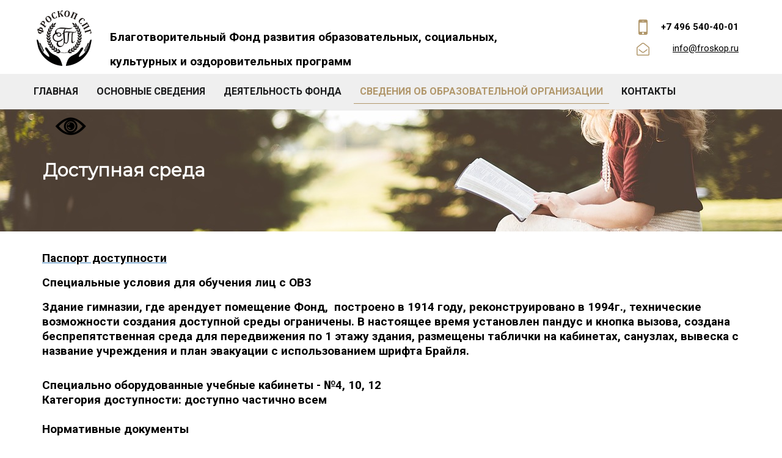

--- FILE ---
content_type: text/html; charset=utf-8
request_url: http://froskop.ru/%D0%94%D0%BE%D1%81%D1%82%D1%83%D0%BF%D0%BD%D0%B0%D1%8F-%D1%81%D1%80%D0%B5%D0%B4%D0%B0/
body_size: 3872
content:
<!DOCTYPE html>
<html lang="ru-ru">
<head>
    <script type="text/javascript">
		    </script>
	<meta http-equiv="content-type" content="text/html; charset=utf-8" />
	<title>Доступная среда</title>
	<base href="http://froskop.ru/" />
			<meta name="viewport" content="width=1200" />
		<meta name="description" content="" />
	<meta name="keywords" content="" />
		<!-- Facebook Open Graph -->
	<meta property="og:title" content="Доступная среда" />
	<meta property="og:description" content="" />
	<meta property="og:image" content="" />
	<meta property="og:type" content="article" />
	<meta property="og:url" content="http://froskop.ru/%D0%94%D0%BE%D1%81%D1%82%D1%83%D0%BF%D0%BD%D0%B0%D1%8F-%D1%81%D1%80%D0%B5%D0%B4%D0%B0/" />
	<!-- Facebook Open Graph end -->
		
	<link href="css/bootstrap.min.css" rel="stylesheet" type="text/css" />
	<script src="js/jquery-3.5.1.min.js" type="text/javascript"></script>
	<script src="js/bootstrap.min.js" type="text/javascript"></script>
	<script src="js/main.js?v=20220318150355" type="text/javascript"></script>

	<link href="css/font-awesome/font-awesome.min.css?v=4.7.0" rel="stylesheet" type="text/css" />
	<link href="css/site.css?v=20220318150354" rel="stylesheet" type="text/css" id="wb-site-stylesheet" />
	<link href="css/common.css?ts=1762246233" rel="stylesheet" type="text/css" />
	<link href="css/19.css?ts=1762246233" rel="stylesheet" type="text/css" id="wb-page-stylesheet" />
	
	<script type="text/javascript">
	window.useTrailingSlashes = true;
</script>
	
	<link href="css/flag-icon-css/css/flag-icon.min.css" rel="stylesheet" type="text/css" />	
	<!--[if lt IE 9]>
	<script src="js/html5shiv.min.js"></script>
	<![endif]-->

	</head>


<body class="site  " ><div class="root"><div class="vbox wb_container" id="wb_header">
	
<div class="wb_cont_inner"><div id="wb_element_instance349" class="wb_element wb_text_element" data-plugin="TextArea" style=" line-height: normal;"><h3 class="wb-stl-heading3"><span class="wb-stl-special">Благотворительный Фонд развития образовательных, социальных, культурных и оздоровительных программ<span style="color: rgb(26, 27, 28);"> </span></span></h3>
</div><div id="wb_element_instance350" class="wb_element wb_element_picture" data-plugin="Picture" title=""><i class="fa fa-mobile-phone" style="color:#b1976b"></i></div><div id="wb_element_instance351" class="wb_element wb_text_element" data-plugin="TextArea" style=" line-height: normal;"><p class="wb-stl-normal" style="text-align: right;"><strong><span dir="ltr" style="direction: ltr;"><span dir="ltr" style="direction: ltr;"><span dir="ltr" style="direction: ltr;"><span dir="ltr" style="direction: ltr;"><span dir="ltr" style="direction: ltr;"><span dir="ltr" style="direction: ltr;"><span dir="ltr" style="direction: ltr;">+7 496 540-40-01</span></span></span></span></span></span></span></strong></p>
</div><div id="wb_element_instance352" class="wb_element wb_text_element" data-plugin="TextArea" style=" line-height: normal;"><p class="wb-stl-normal" style="text-align: right;"><a href="">info@froskop.ru</a></p>
</div><div id="wb_element_instance353" class="wb_element wb_element_picture" data-plugin="Picture" title=""><i class="fa fa-envelope-open-o" style="color:#b1976b"></i></div><div id="wb_element_instance354" class="wb_element wb_element_picture" data-plugin="Picture" title=""><img alt="" src="gallery_gen/29ed9c3db3b12445d5e55d787012148d_360x364.png" data-original-width="999" data-original-height="1010"></div><div id="wb_element_instance355" class="wb_element" data-plugin="CustomHtml" style=" overflow: hidden;"><div style="height: 100%;"><script src="https://lidrekon.ru/slep/js/uhpv-full.min.js"></script></div></div></div><div class="wb_cont_outer"></div><div class="wb_cont_bg"></div></div>
<div class="vbox wb_container" id="wb_main">
	
<div class="wb_cont_inner"><div id="wb_element_instance356" class="wb_element wb-menu" data-plugin="Menu"><ul class="hmenu" dir="ltr"><li><a href="" target="_self">Главная</a></li><li><a href="%D0%9E%D1%81%D0%BD%D0%BE%D0%B2%D0%BD%D1%8B%D0%B5-%D1%81%D0%B2%D0%B5%D0%B4%D0%B5%D0%BD%D0%B8%D1%8F/" target="_self">Основные сведения</a></li><li><a href="%D0%94%D0%B5%D1%8F%D1%82%D0%B5%D0%BB%D1%8C%D0%BD%D0%BE%D1%81%D1%82%D1%8C-%D1%84%D0%BE%D0%BD%D0%B4%D0%B0/" target="_self">Деятельность фонда</a><ul><li><a href="%D0%A1%D1%82%D1%80%D1%83%D0%BA%D1%82%D1%83%D1%80%D0%B0-%D1%83%D0%BF%D1%80%D0%B0%D0%B2%D0%BB%D0%B5%D0%BD%D0%B8%D1%8F/" target="_self">Структура управления</a></li><li><a href="%D0%91%D0%BB%D0%B0%D0%B3%D0%BE%D1%82%D0%B2%D0%BE%D1%80%D0%B8%D1%82%D0%B5%D0%BB%D1%8C%D0%BD%D1%8B%D0%B5-%D0%BF%D1%80%D0%BE%D0%B3%D1%80%D0%B0%D0%BC%D0%BC%D1%8B/" target="_self">Благотворительные программы</a></li><li><a href="%D0%9E%D1%82%D1%87%D0%B5%D1%82-%D0%BE-%D0%BF%D0%BE%D1%81%D1%82%D1%83%D0%BF%D0%BB%D0%B5%D0%BD%D0%B8%D0%B8-%D0%B8-%D1%80%D0%B0%D1%81%D1%85%D0%BE%D0%B4%D0%BE%D0%B2%D0%B0%D0%BD%D0%B8%D0%B8-%D1%81%D1%80%D0%B5%D0%B4%D1%81%D1%82%D0%B2/" target="_self">Отчет о поступлении и расходовании средств</a></li><li><a href="%D0%9E%D1%82%D1%87%D0%B5%D1%82%D1%8B-%D0%BE-%D0%B2%D1%8B%D0%BF%D0%BE%D0%BB%D0%BD%D0%B5%D0%BD%D0%B8%D0%B8-%D0%BF%D1%80%D0%B5%D0%B4%D0%BF%D0%B8%D1%81%D0%B0%D0%BD%D0%B8%D0%B9-%D0%BF%D1%80%D0%BE%D0%B2%D0%B5%D1%80%D0%BE%D0%BA/" target="_self">Отчеты о выполнении предписаний проверок</a></li></ul></li><li class="active"><a href="%D0%A1%D0%B2%D0%B5%D0%B4%D0%B5%D0%BD%D0%B8%D1%8F-%D0%BE%D0%B1-%D0%BE%D0%B1%D1%80%D0%B0%D0%B7%D0%BE%D0%B2%D0%B0%D1%82%D0%B5%D0%BB%D1%8C%D0%BD%D0%BE%D0%B9-%D0%BE%D1%80%D0%B3%D0%B0%D0%BD%D0%B8%D0%B7%D0%B0%D1%86%D0%B8%D0%B8/" target="_self">Сведения об образовательной организации</a><ul><li><a href="%D0%94%D0%BE%D0%BA%D1%83%D0%BC%D0%B5%D0%BD%D1%82%D1%8B/" target="_self">Документы</a></li><li><a href="%D0%9E%D0%B1%D1%80%D0%B0%D0%B7%D0%BE%D0%B2%D0%B0%D0%BD%D0%B8%D0%B5/" target="_self">Образование</a></li><li><a href="%D0%9F%D0%BB%D0%B0%D1%82%D0%BD%D1%8B%D0%B5-%D1%83%D1%81%D0%BB%D1%83%D0%B3%D0%B8/" target="_self">Платные услуги</a></li><li><a href="%D0%A0%D0%B5%D0%B6%D0%B8%D0%BC-%D1%80%D0%B0%D0%B1%D0%BE%D1%82%D1%8B/" target="_self">Режим работы</a></li><li><a href="%D0%92%D0%B0%D0%BA%D0%B0%D0%BD%D1%82%D0%BD%D1%8B%D0%B5-%D0%BC%D0%B5%D1%81%D1%82%D0%B0/" target="_self">Вакантные места</a></li><li><a href="%D0%9E%D0%B1%D1%80%D0%B0%D0%B7%D0%BE%D0%B2%D0%B0%D1%82%D0%B5%D0%BB%D1%8C%D0%BD%D0%B0%D1%8F-%D0%BF%D1%80%D0%BE%D0%B3%D1%80%D0%B0%D0%BC%D0%BC%D0%B0/" target="_self">Образовательная программа</a></li><li><a href="%D0%A1%D1%82%D1%80%D1%83%D0%BA%D1%82%D1%83%D1%80%D0%B0-%D1%83%D0%BF%D1%80%D0%B0%D0%B2%D0%BB%D0%B5%D0%BD%D0%B8%D1%8F-%D0%BE%D0%B1%D1%80%D0%B0%D0%B7%D0%BE%D0%B2%D0%B0%D1%82%D0%B5%D0%BB%D1%8C%D0%BD%D1%8B%D0%BC-%D0%BF%D1%80%D0%BE%D1%86%D0%B5%D1%81%D1%81%D0%BE%D0%BC/" target="_self">Структура управления образовательным процессом</a></li><li><a href="%D0%A0%D1%83%D0%BA%D0%BE%D0%B2%D0%BE%D0%B4%D1%81%D1%82%D0%B2%D0%BE-%D0%9F%D0%B5%D0%B4%D0%B0%D0%B3%D0%BE%D0%B3%D0%B8%D1%87%D0%B5%D1%81%D0%BA%D0%B8%D0%B9-%D1%81%D0%BE%D1%81%D1%82%D0%B0%D0%B2/" target="_self">Руководство. Педагогический состав</a></li><li><a href="%D0%9C%D0%B0%D1%82%D0%B5%D1%80%D0%B8%D0%B0%D0%BB%D1%8C%D0%BD%D0%BE-%D1%82%D0%B5%D1%85%D0%BD%D0%B8%D1%87%D0%B5%D1%81%D0%BA%D0%BE%D0%B5-%D0%BE%D1%81%D0%BD%D0%B0%D1%89%D0%B5%D0%BD%D0%B8%D0%B5/" target="_self">Материально-техническое оснащение</a></li><li><a href="%D0%A4%D0%B8%D0%BD%D0%B0%D0%BD%D1%81%D0%BE%D0%B2%D0%BE-%D1%85%D0%BE%D0%B7%D1%8F%D0%B9%D1%81%D1%82%D0%B2%D0%B5%D0%BD%D0%BD%D0%B0%D1%8F-%D0%B4%D0%B5%D1%8F%D1%82%D0%B5%D0%BB%D1%8C%D0%BD%D0%BE%D1%81%D1%82%D1%8C/" target="_self">Финансово-хозяйственная деятельность</a></li><li class="active"><a href="%D0%94%D0%BE%D1%81%D1%82%D1%83%D0%BF%D0%BD%D0%B0%D1%8F-%D1%81%D1%80%D0%B5%D0%B4%D0%B0/" target="_self">Доступная среда</a></li></ul></li><li><a href="%D0%9A%D0%BE%D0%BD%D1%82%D0%B0%D0%BA%D1%82%D1%8B/" target="_self">Контакты</a></li></ul><div class="clearfix"></div></div><div id="wb_element_instance357" class="wb_element" data-plugin="CustomHtml" style=" overflow: hidden;"><div style="height: 100%;"><a id="specialButton" href="#"><img src="https://lidrekon.ru/images/special.png" alt="ВЕРСИЯ ДЛЯ СЛАБОВИДЯЩИХ" title="ВЕРСИЯ ДЛЯ СЛАБОВИДЯЩИХ"></a></div></div><div id="wb_element_instance362" class="wb_element wb_text_element" data-plugin="TextArea" style=" line-height: normal;"><h2 class="wb-stl-heading2"><span style="color: rgba(255, 255, 255, 1);">Доступная среда</span></h2>
</div><div id="wb_element_instance363" class="wb_element wb_text_element" data-plugin="TextArea" style=" line-height: normal;"><p><a href="gallery/%D0%A1%D0%9F%D0%93_pasport_22.pdf"><u><span class="wb-stl-special">Паспорт доступности</span></u></a></p>

<p> </p>

<p><span class="wb-stl-special">Специальные условия для обучения лиц с ОВЗ</span></p>

<p> </p>

<p><span class="wb-stl-special">Здание гимназии, где арендует помещение Фонд,  построено в 1914 году, реконструировано в 1994г., технические возможности создания доступной среды ограничены. В настоящее время установлен пандус и кнопка вызова, создана беспрепятственная среда для передвижения по 1 этажу здания, размещены таблички на кабинетах, санузлах, вывеска с название учреждения и план эвакуации с использованием шрифта Брайля.</span></p>

<p> </p>

<p> </p>

<p><span class="wb-stl-special">Специально оборудованные учебные кабинеты - №4, 10, 12</span></p>

<p><span class="wb-stl-special">Категория доступности: доступно частично всем</span></p>

<h5 class="wb-stl-subtitle"> </h5>

<h5 class="wb-stl-subtitle"><span class="wb-stl-special">Нормативные документы</span></h5>

<p> </p>

<h5 class="wb-stl-subtitle"><span class="wb-stl-special"><a href="http://mo.mosreg.ru/deyatelnost/inklyuzivnoe_obschee_obrazovanie_mo/sozdanie-dostupnoy-sredy-v-obrazovatelnyh-org/03-02-2017-16-08-20-rasporyazhenie-ministerstva-obrazovaniya-moskovsko"><span style="color:rgba(0,0,0,1);">Распоряжение Министерства образования Московской области «Об утверждении Стандарта доступности для инвалидов и других маломобильных групп населения образовательных организаций на территории Московской области» от 30.11.2016 №18.</span></a></span></h5>

<p> </p>

<h5 class="wb-stl-subtitle"><span class="wb-stl-special"><a href="http:/mo.mosreg.ru/deyatelnost/inklyuzivnoe_obschee_obrazovanie_mo/sozdanie-dostupnoy-sredy-v-obrazovatelnyh-org/prikaz-ministra-obrazovaniya-moskovskoy-oblasti-ot-30-08-2016-no/"><span style="color:rgba(10,9,10,1);">Приказ министра образования Московской области от 30.08.2016 № 3350 «Об утверждении Плана мероприятий («дорожной карты») Министерства образования Московской области по повышению значений показателей доступности для инвалидов объектов и предоставляемых услуг в сфере образования»</span></a></span></h5>

<p class="wb-stl-normal"> </p>
</div></div><div class="wb_cont_outer"><div id="wb_element_instance358" class="wb_element wb_element_shape" data-plugin="Shape"><div class="wb_shp"></div></div><div id="wb_element_instance364" class="wb_element wb_element_shape" data-plugin="Shape"><div class="wb_shp"></div></div></div><div class="wb_cont_bg"></div></div>
<div class="vbox wb_container" id="wb_footer">
	
<div class="wb_cont_inner" style="height: 157px;"><div id="wb_element_instance359" class="wb_element wb_element_picture" data-plugin="Picture" title=""><img alt="" src="gallery_gen/f9bb83588bfb872e466c64f01ec48e3a_59x47.810344827586.png" data-original-width="59" data-original-height="48"></div><div id="wb_element_instance360" class="wb_element wb_text_element" data-plugin="TextArea" style=" line-height: normal;"><p class="wb-stl-footer" style="text-align: right;">© 2019 <a href="http://froskop.ru">froskop.ru</a></p></div><div id="wb_element_instance361" class="wb_element wb_text_element" data-plugin="TextArea" style=" line-height: normal;"><h3 class="wb-stl-heading3" style="text-align: center;"><span style="color: rgba(255, 255, 255, 1);">ФРОСКОП МОУ «Сергиево-Посадская гимназия»</span></h3>
</div><div id="wb_element_instance365" class="wb_element" data-plugin="" style="text-align: center; width: 100%;"><div class="wb_footer"></div><script type="text/javascript">
			$(function() {
				var footer = $(".wb_footer");
				var html = (footer.html() + "").replace(/^\s+|\s+$/g, "");
				if (!html) {
					footer.parent().remove();
					footer = $("#wb_footer, #wb_footer .wb_cont_inner");
					footer.css({height: ""});
				}
			});
			</script></div></div><div class="wb_cont_outer"></div><div class="wb_cont_bg"></div></div><div class="wb_sbg"></div></div></body>
</html>


--- FILE ---
content_type: text/css
request_url: http://froskop.ru/css/common.css?ts=1762246233
body_size: 2016
content:
@import url("https://fonts.googleapis.com/css?family=Exo 2:100,100i,200,200i,300,300i,400,400i,500,500i,600,600i,700,700i,800,800i,900,900i&subset=cyrillic,cyrillic-ext,latin,latin-ext,vietnamese");
@import url("https://fonts.googleapis.com/css?family=Open Sans:300,300i,400,400i,600,600i,700,700i,800,800i&subset=cyrillic,cyrillic-ext,greek,greek-ext,latin,latin-ext,vietnamese");
@import url("https://fonts.googleapis.com/css?family=Open Sans Condensed:300,300i,700&subset=cyrillic,cyrillic-ext,greek,greek-ext,latin,latin-ext,vietnamese");
@import url("https://fonts.googleapis.com/css?family=PT Sans:400,400i,700,700i&subset=cyrillic,cyrillic-ext,latin,latin-ext");
@import url("https://fonts.googleapis.com/css?family=PT Sans Caption:400,700&subset=cyrillic,cyrillic-ext,latin,latin-ext");
@import url("https://fonts.googleapis.com/css?family=PT Sans Narrow:400,700&subset=cyrillic,cyrillic-ext,latin,latin-ext");
@import url("https://fonts.googleapis.com/css?family=Roboto:100,100i,300,300i,400,400i,500,500i,700,700i,900,900i&subset=cyrillic,cyrillic-ext,greek,greek-ext,latin,latin-ext,vietnamese");
@import url("https://fonts.googleapis.com/css?family=Roboto Condensed:300,300i,400,400i,700,700i&subset=cyrillic,cyrillic-ext,greek,greek-ext,latin,latin-ext,vietnamese");
@import url("https://fonts.googleapis.com/css?family=Roboto Slab:100,200,300,400,500,600,700,800,900&subset=cyrillic,cyrillic-ext,greek,greek-ext,latin,latin-ext,vietnamese");
@import url("https://fonts.googleapis.com/css?family=Mr Dafoe:400&subset=latin");
@import url("https://fonts.googleapis.com/css?family=Montserrat:400&subset=latin");
@import url("https://fonts.googleapis.com/css?family=IBM Plex Mono:100,100i,200,200i,300,300i,400,400i,500,500i,600,600i,700,700i&subset=cyrillic,cyrillic-ext,latin,latin-ext,vietnamese");
@import url("https://fonts.googleapis.com/css?family=Vidaloka:400&subset=latin");
@import url("https://fonts.googleapis.com/css?family=Work Sans:100,200,300,400,500,600,700,800,900&subset=latin,latin-ext");
@import url("https://fonts.googleapis.com/css?family=Advent Pro:100,200,300,400,500,600,700&subset=greek,latin,latin-ext");
@import url("https://fonts.googleapis.com/css?family=Dosis:200,300,400,500,600,700,800&subset=latin,latin-ext");
@import url("https://fonts.googleapis.com/css?family=Cormorant Garamond:300,300i,400,400i,500,500i,600,600i,700,700i&subset=cyrillic,cyrillic-ext,latin,latin-ext,vietnamese");

.wb-stl-pagetitle { font-size: 43px; font-style: normal bold; font: normal bold 43px 'Mr Dafoe',Arial,cursive; color: #000000; text-decoration: none; text-align: left; line-height: 49px; margin: 0px 0px 0px 0px; padding: 0px 0px 0px 0px; text-transform: uppercase; }
.wb-stl-pagetitle a { font-size: 43px; font-style: normal; font: normal bold 43px 'Mr Dafoe',Arial,cursive; color: #FFFFFF; text-decoration: none; text-align: left; line-height: 49px; font-weight: bold; }
.wb-stl-pagetitle a:hover { font-size: 43px; font-style: normal; font: normal bold 43px 'Mr Dafoe',Arial,cursive; color: #FFFFFF; text-decoration: none; text-align: left; line-height: 49px; font-weight: bold; }
.wb-stl-subtitle { font-size: 20px; font-style: normal normal; font: normal normal 20px 'Open Sans',sans-serif; color: #000000; text-decoration: none; text-align: left; line-height: 23px; margin: 0px 0px 0px 0px; padding: 0px 0px 0px 0px; text-transform: none; }
.wb-stl-subtitle a { font-size: 20px; font-style: normal; font: normal normal 20px 'Open Sans',sans-serif; color: #FFFFFF; text-decoration: none; text-align: left; line-height: 23px; font-weight: normal; }
.wb-stl-subtitle a:hover { font-size: 20px; font-style: normal; font: normal normal 20px 'Open Sans',sans-serif; color: #FFFFFF; text-decoration: none; text-align: left; line-height: 23px; font-weight: normal; }
.wb-stl-heading1 { font-size: 77px; font-style: normal bold; font: normal bold 77px 'Montserrat',Arial,sans-serif; color: #000000; text-decoration: none; text-align: left; line-height: 84px; margin: 0px 0px 0px 0px; padding: 0px 0px 0px 0px; text-transform: none; }
.wb-stl-heading1 a { font-size: 77px; font-style: normal; font: normal bold 77px 'Montserrat',Arial,sans-serif; color: #FFFFFF; text-decoration: underline; text-align: left; line-height: 84px; font-weight: bold; }
.wb-stl-heading1 a:hover { font-size: 77px; font-style: normal; font: normal bold 77px 'Montserrat',Arial,sans-serif; color: #FFFFFF; text-decoration: none; text-align: left; line-height: 84px; font-weight: normal; }
.wb-stl-heading2 { font-size: 29px; font-style: normal bold; font: normal bold 29px 'Montserrat',Arial,sans-serif; color: #000000; text-decoration: none; text-align: left; line-height: 36px; margin: 0px 0px 0px 0px; padding: 0px 0px 0px 0px; text-transform: none; }
.wb-stl-heading2 a { font-size: 29px; font-style: normal; font: normal bold 29px 'Montserrat',Arial,sans-serif; color: #333333; text-decoration: none; text-align: left; line-height: 36px; font-weight: bold; }
.wb-stl-heading2 a:hover { font-size: 29px; font-style: normal; font: normal bold 29px 'Montserrat',Arial,sans-serif; color: #333333; text-decoration: underline; text-align: left; line-height: 36px; font-weight: bold; }
.wb-stl-heading3 { font-size: 22px; font-style: normal bold; font: normal bold 22px 'Montserrat',Arial,sans-serif; color: #000000; text-decoration: none; text-align: left; line-height: 40px; margin: 0px 0px 0px 0px; padding: 0px 0px 0px 0px; text-transform: none; }
.wb-stl-heading3 a { font-size: 22px; font-style: normal; font: normal bold 22px 'Montserrat',Arial,sans-serif; color: #FFFFFF; text-decoration: none; text-align: left; line-height: 40px; font-weight: normal; }
.wb-stl-heading3 a:hover { font-size: 22px; font-style: normal; font: normal bold 22px 'Montserrat',Arial,sans-serif; color: #FFFFFF; text-decoration: none; text-align: left; line-height: 40px; font-weight: normal; }
.wb-stl-normal { font-size: 15px; font-style: normal normal; font: normal normal 15px 'Roboto',Arial,sans-serif; color: #000000; text-decoration: none; text-align: left; line-height: 22px; margin: 0px 0px 0px 0px; padding: 0px 0px 0px 0px; text-transform: none; }
.wb-stl-normal a { font-size: 15px; font-style: normal; font: normal normal 15px 'Roboto',Arial,sans-serif; color: #000000; text-decoration: underline; text-align: left; line-height: 22px; font-weight: normal; }
.wb-stl-normal a:hover { font-size: 15px; font-style: normal; font: normal normal 15px 'Roboto',Arial,sans-serif; color: #000000; text-decoration: underline; text-align: left; line-height: 22px; font-weight: normal; }
.wb-stl-highlight { font-size: 22px; font-style: normal bold; font: normal bold 22px 'Open Sans',Arial,sans-serif; color: #FF8400; text-decoration: none; text-align: left; line-height: 25px; margin: 0px 0px 0px 0px; padding: 0px 0px 0px 0px; text-transform: uppercase; }
.wb-stl-highlight a { font-size: 22px; font-style: normal; font: normal bold 22px 'Open Sans',Arial,sans-serif; color: #000000; text-decoration: underline; text-align: left; line-height: 25px; font-weight: normal; }
.wb-stl-highlight a:hover { font-size: 22px; font-style: normal; font: normal bold 22px 'Open Sans',Arial,sans-serif; color: #000000; text-decoration: underline; text-align: left; line-height: 25px; font-weight: normal; }
.wb-stl-special { font-size: 19px; font-style: normal bold; font: normal bold 19px 'Roboto',Arial,sans-serif; color: #000000; text-decoration: none; text-align: left; line-height: 24px; margin: 0px 0px 0px 0px; padding: 0px 0px 0px 0px; text-transform: none; }
.wb-stl-special a { font-size: 19px; font-style: normal; font: normal bold 19px 'Roboto',Arial,sans-serif; color: #000000; text-decoration: underline; text-align: left; line-height: 24px; font-weight: bold; }
.wb-stl-special a:hover { font-size: 19px; font-style: normal; font: normal bold 19px 'Roboto',Arial,sans-serif; color: #000000; text-decoration: underline; text-align: left; line-height: 24px; font-weight: bold; }
.wb-stl-footer { font-size: 17px; font-style: normal normal; font: normal normal 17px 'Roboto',Arial,sans-serif; color: #FFFFFF; text-decoration: none; text-align: left; line-height: 19px; margin: 0px 0px 0px 0px; padding: 0px 0px 0px 0px; text-transform: none; }
.wb-stl-footer a { font-size: 17px; font-style: normal; font: normal normal 17px 'Roboto',Arial,sans-serif; color: #FFFFFF; text-decoration: none; text-align: left; line-height: 19px; font-weight: normal; }
.wb-stl-footer a:hover { font-size: 17px; font-style: normal; font: normal normal 17px 'Roboto',Arial,sans-serif; color: #FFFFFF; text-decoration: underline; text-align: left; line-height: 19px; font-weight: normal; }
.wb-stl-custom1 { font-size: 17px; font-style: normal bold; font: normal bold 17px 'Montserrat',Arial,sans-serif; color: #000000; text-decoration: none; text-align: center; line-height: 23px; margin: 0px 0px 0px 0px; padding: 0px 0px 0px 0px; text-transform: uppercase; }
.wb-stl-custom1 a { font-size: 17px; font-style: normal; font: normal bold 17px 'Montserrat',Arial,sans-serif; color: #FFFFFF; text-decoration: none; text-align: center; line-height: 23px; font-weight: bold; }
.wb-stl-custom1 a:hover { font-size: 17px; font-style: normal; font: normal bold 17px 'Montserrat',Arial,sans-serif; color: #FFFFFF; text-decoration: none; text-align: center; line-height: 23px; font-weight: bold; }
.wb-stl-custom2 { font-size: 18px; font-style: normal bold; font: normal bold 18px 'Montserrat',Arial,sans-serif; color: #FFFFFF; text-decoration: none; text-align: left; line-height: 22px; margin: 0px 0px 0px 0px; padding: 0px 0px 0px 0px; text-transform: none; }
.wb-stl-custom2 a { font-size: 18px; font-style: normal; font: normal bold 18px 'Montserrat',Arial,sans-serif; color: #FFFFFF; text-decoration: none; text-align: left; line-height: 22px; font-weight: bold; }
.wb-stl-custom2 a:hover { font-size: 18px; font-style: normal; font: normal bold 18px 'Montserrat',Arial,sans-serif; color: #FFFFFF; text-decoration: none; text-align: left; line-height: 22px; font-weight: bold; }
.wb-stl-custom3 { font-size: 24px; font-style: normal normal; font: normal normal 24px 'Open Sans',Arial,sans-serif; color: #FFFFFF; text-decoration: none; text-align: left; line-height: 29px; margin: 0px 0px 0px 0px; padding: 0px 0px 0px 0px; text-transform: none; }
.wb-stl-custom3 a { font-size: 24px; font-style: normal; font: normal normal 24px 'Open Sans',Arial,sans-serif; color: #000000; text-decoration: none; text-align: left; line-height: 29px; font-weight: normal; }
.wb-stl-custom3 a:hover { font-size: 24px; font-style: normal; font: normal normal 24px 'Open Sans',Arial,sans-serif; color: #000000; text-decoration: none; text-align: left; line-height: 29px; font-weight: normal; }
.wb-stl-custom4 { font-size: 24px; font-style: normal bold; font: normal bold 24px 'Advent Pro',Arial,sans-serif; color: #2E2E2E; text-decoration: none; text-align: left; line-height: 26px; margin: 0px 0px 0px 0px; padding: 0px 0px 0px 0px; text-transform: none; }
.wb-stl-custom4 a { font-size: 24px; font-style: normal; font: normal bold 24px 'Advent Pro',Arial,sans-serif; color: #000000; text-decoration: none; text-align: left; line-height: 26px; font-weight: normal; }
.wb-stl-custom4 a:hover { font-size: 24px; font-style: normal; font: normal bold 24px 'Advent Pro',Arial,sans-serif; color: #000000; text-decoration: none; text-align: left; line-height: 26px; font-weight: normal; }
.wb-stl-custom5 { font-size: 10px; font-style: normal normal; font: normal normal 10px Arial,Helvetica,sans-serif; color: #474747; text-decoration: none; text-align: left; line-height: 15px; margin: 0px 0px 0px 0px; padding: 0px 0px 0px 0px; text-transform: none; }
.wb-stl-custom5 a { font-size: 10px; font-style: normal; font: normal normal 10px Arial,Helvetica,sans-serif; color: #FFFFFF; text-decoration: none; text-align: left; line-height: 15px; font-weight: normal; }
.wb-stl-custom5 a:hover { font-size: 10px; font-style: normal; font: normal normal 10px Arial,Helvetica,sans-serif; color: #FFFFFF; text-decoration: none; text-align: left; line-height: 15px; font-weight: normal; }
.wb-stl-custom6 { font-size: 38px; font-style: normal normal; font: normal normal 38px 'Mr Dafoe',Arial,cursive; color: #4D4B4D; text-decoration: none; text-align: left; line-height: 36px; margin: 0px 0px 0px 0px; padding: 0px 0px 0px 0px; text-transform: none; }
.wb-stl-custom6 a { font-size: 38px; font-style: normal; font: normal normal 38px 'Mr Dafoe',Arial,cursive; color: #000000; text-decoration: none; text-align: left; line-height: 36px; font-weight: normal; }
.wb-stl-custom6 a:hover { font-size: 38px; font-style: normal; font: normal normal 38px 'Mr Dafoe',Arial,cursive; color: #000000; text-decoration: none; text-align: left; line-height: 36px; font-weight: normal; }
.wb-stl-custom7 { font-size: 15px; font-style: normal normal; font: normal normal 15px 'IBM Plex Mono',Arial,monospace; color: #000000; text-decoration: none; text-align: left; line-height: 24px; margin: 0px 0px 0px 0px; padding: 0px 0px 0px 0px; text-transform: none; }
.wb-stl-custom7 a { font-size: 15px; font-style: normal; font: normal normal 15px 'IBM Plex Mono',Arial,monospace; color: #0099E0; text-decoration: none; text-align: left; line-height: 24px; font-weight: normal; }
.wb-stl-custom7 a:hover { font-size: 15px; font-style: normal; font: normal normal 15px 'IBM Plex Mono',Arial,monospace; color: #0081C7; text-decoration: none; text-align: left; line-height: 24px; font-weight: normal; }
.wb-stl-custom8 { font-size: 17px; font-style: normal normal; font: normal normal 17px 'Work Sans',Arial,sans-serif; color: #454545; text-decoration: none; text-align: left; line-height: 29px; margin: 0px 0px 0px 0px; padding: 0px 0px 0px 0px; text-transform: none; }
.wb-stl-custom8 a { font-size: 17px; font-style: normal; font: normal normal 17px 'Work Sans',Arial,sans-serif; color: #0070E8; text-decoration: none; text-align: left; line-height: 29px; font-weight: normal; }
.wb-stl-custom8 a:hover { font-size: 17px; font-style: normal; font: normal normal 17px 'Work Sans',Arial,sans-serif; color: #0063CC; text-decoration: none; text-align: left; line-height: 29px; font-weight: normal; }
.wb-stl-custom9 { font-size: 35px; font-style: normal bold; font: normal bold 35px 'Vidaloka',Arial,serif; color: #96BF00; text-decoration: none; text-align: left; line-height: 36px; margin: 0px 0px 0px 0px; padding: 0px 0px 0px 0px; text-transform: none; }
.wb-stl-custom9 a { font-size: 35px; font-style: normal; font: normal bold 35px 'Vidaloka',Arial,serif; color: #000000; text-decoration: none; text-align: left; line-height: 36px; font-weight: normal; }
.wb-stl-custom9 a:hover { font-size: 35px; font-style: normal; font: normal bold 35px 'Vidaloka',Arial,serif; color: #000000; text-decoration: none; text-align: left; line-height: 36px; font-weight: normal; }
.wb-stl-custom10 { font-size: 14px; font-style: normal normal; font: normal normal 14px Dosis,sans-serif; color: #454545; text-decoration: none; text-align: left; line-height: 24px; margin: 0px 0px 0px 0px; padding: 0px 0px 0px 0px; text-transform: none; }
.wb-stl-custom10 a { font-size: 14px; font-style: normal; font: normal normal 14px Dosis,sans-serif; color: #217DED; text-decoration: none; text-align: left; line-height: 24px; font-weight: normal; }
.wb-stl-custom10 a:hover { font-size: 14px; font-style: normal; font: normal normal 14px Dosis,sans-serif; color: #3480BA; text-decoration: underline; text-align: left; line-height: 24px; font-weight: normal; }
.wb-stl-custom11 { font-size: 22px; font-style: normal normal; font: normal normal 22px 'Open Sans',sans-serif; color: #3B3B3B; text-decoration: none; text-align: left; line-height: 25px; margin: 0px 0px 0px 0px; padding: 0px 0px 0px 0px; text-transform: none; }
.wb-stl-custom11 a { font-size: 22px; font-style: normal; font: normal normal 22px 'Open Sans',sans-serif; color: #000000; text-decoration: none; text-align: left; line-height: 25px; font-weight: normal; }
.wb-stl-custom11 a:hover { font-size: 22px; font-style: normal; font: normal normal 22px 'Open Sans',sans-serif; color: #000000; text-decoration: none; text-align: left; line-height: 25px; font-weight: normal; }
.wb-stl-custom12 { font-size: 24px; font-style: normal bold; font: normal bold 24px 'Advent Pro',Arial,sans-serif; color: #2E2E2E; text-decoration: none; text-align: left; line-height: 26px; margin: 0px 0px 0px 0px; padding: 0px 0px 0px 0px; text-transform: none; }
.wb-stl-custom12 a { font-size: 24px; font-style: normal; font: normal bold 24px 'Advent Pro',Arial,sans-serif; color: #000000; text-decoration: none; text-align: left; line-height: 26px; font-weight: normal; }
.wb-stl-custom12 a:hover { font-size: 24px; font-style: normal; font: normal bold 24px 'Advent Pro',Arial,sans-serif; color: #000000; text-decoration: none; text-align: left; line-height: 26px; font-weight: normal; }
.wb-stl-custom13 { font-size: 15px; font-style: normal normal; font: normal normal 15px Georgia,serif; color: #000000; text-decoration: none; text-align: left; line-height: 20px; margin: 0px 0px 0px 0px; padding: 0px 0px 0px 0px; text-transform: none; }
.wb-stl-custom13 a { font-size: 15px; font-style: normal; font: normal normal 15px Georgia,serif; color: #0099E0; text-decoration: none; text-align: left; line-height: 20px; font-weight: normal; }
.wb-stl-custom13 a:hover { font-size: 15px; font-style: normal; font: normal normal 15px Georgia,serif; color: #0081C7; text-decoration: none; text-align: left; line-height: 20px; font-weight: normal; }
.wb-stl-custom14 { font-size: 17px; font-style: normal normal; font: normal normal 17px Arial,Helvetica,sans-serif; color: #949494; text-decoration: none; text-align: left; line-height: 25px; letter-spacing: 3px; margin: 0px 0px 0px 0px; padding: 0px 0px 0px 0px; text-transform: none; }
.wb-stl-custom14 a { font-size: 17px; font-style: normal; font: normal normal 17px Arial,Helvetica,sans-serif; color: #000000; text-decoration: none; text-align: left; line-height: 25px; letter-spacing: 3px; font-weight: normal; }
.wb-stl-custom14 a:hover { font-size: 17px; font-style: normal; font: normal normal 17px Arial,Helvetica,sans-serif; color: #000000; text-decoration: none; text-align: left; line-height: 25px; letter-spacing: 3px; font-weight: normal; }
.wb-stl-custom15 { font-size: 22px; font-style: normal bold; font: normal bold 22px 'Cormorant Garamond',Arial,serif; color: #153770; text-decoration: none; text-align: center; line-height: 30px; letter-spacing: 3px; margin: 0px 0px 0px 0px; padding: 0px 0px 0px 0px; text-transform: none; }
.wb-stl-custom15 a { font-size: 22px; font-style: normal; font: normal bold 22px 'Cormorant Garamond',Arial,serif; color: #000000; text-decoration: none; text-align: center; line-height: 30px; letter-spacing: 3px; font-weight: normal; }
.wb-stl-custom15 a:hover { font-size: 22px; font-style: normal; font: normal bold 22px 'Cormorant Garamond',Arial,serif; color: #000000; text-decoration: none; text-align: center; line-height: 30px; letter-spacing: 3px; font-weight: normal; }
.wb-stl-custom16 { font-size: 12px; font-style: normal normal; font: normal normal 12px 'Open Sans',Arial,sans-serif; color: #000000; text-decoration: none; text-align: left; margin: 0px 0px 0px 0px; padding: 0px 0px 0px 0px; text-transform: none; }
.wb-stl-custom16 a { font-size: 12px; font-style: normal; font: normal normal 12px 'Open Sans',Arial,sans-serif; color: #000000; text-decoration: none; text-align: left; font-weight: normal; }
.wb-stl-custom16 a:hover { font-size: 12px; font-style: normal; font: normal normal 12px 'Open Sans',Arial,sans-serif; color: #000000; text-decoration: none; text-align: left; font-weight: normal; }
.wb-stl-list1 { font-size: 14px; font-style: normal normal; font: normal normal 14px 'Open Sans',Arial,sans-serif; color: #000000; text-decoration: none; text-align: left; line-height: 17px; margin: 0px 0px 0px 0px; padding: 0px 0px 0px 40px; text-transform: none; }
.wb-stl-list1 a { font-size: 14px; font-style: normal; font: normal normal 14px 'Open Sans',Arial,sans-serif; color: #000000; text-decoration: none; text-align: left; line-height: 17px; font-weight: normal; }
.wb-stl-list1 a:hover { font-size: 14px; font-style: normal; font: normal normal 14px 'Open Sans',Arial,sans-serif; color: #000000; text-decoration: none; text-align: left; line-height: 17px; font-weight: normal; }
ul.wb-stl-list1 ul:not([class]), ul.wb-stl-list1 ol:not([class]), ol.wb-stl-list1 ul:not([class]), ol.wb-stl-list1 ol:not([class]) { font-size: 14px; font-style: normal normal; font: normal normal 14px 'Open Sans',Arial,sans-serif; color: #000000; text-decoration: none; text-align: left; line-height: 17px; margin: 0px 0px 0px 0px; padding: 0px 0px 0px 40px; text-transform: none; }
ul.wb-stl-list1 :not([class]) > li, ol.wb-stl-list1 :not([class]) > li { font-size: 14px; font-style: normal normal; font: normal normal 14px 'Open Sans',Arial,sans-serif; color: #000000; text-decoration: none; text-align: left; line-height: 17px; margin: 0px 0px 0px 0px; padding: 0px 0px 0px 0px; list-style-type: unset; }
ul.wb-stl-list1 li::before, ol.wb-stl-list1 li::before { display: none; }
.wb-stl-list2 { font-size: 19px; font-style: normal normal; font: normal normal 19px 'Open Sans',Arial,sans-serif; color: #777777; text-decoration: none; text-align: left; line-height: 22px; margin: 0px 0px 0px 0px; padding: 0px 0px 0px 40px; text-transform: none; }
.wb-stl-list2 a { font-size: 19px; font-style: normal; font: normal normal 19px 'Open Sans',Arial,sans-serif; color: #000000; text-decoration: none; text-align: left; line-height: 22px; font-weight: normal; }
.wb-stl-list2 a:hover { font-size: 19px; font-style: normal; font: normal normal 19px 'Open Sans',Arial,sans-serif; color: #000000; text-decoration: none; text-align: left; line-height: 22px; font-weight: normal; }
ul.wb-stl-list2 ul:not([class]), ul.wb-stl-list2 ol:not([class]), ol.wb-stl-list2 ul:not([class]), ol.wb-stl-list2 ol:not([class]) { font-size: 19px; font-style: normal normal; font: normal normal 19px 'Open Sans',Arial,sans-serif; color: #777777; text-decoration: none; text-align: left; line-height: 22px; margin: 0px 0px 0px 0px; padding: 0px 0px 0px 40px; text-transform: none; }
ul.wb-stl-list2 :not([class]) > li, ol.wb-stl-list2 :not([class]) > li { font-size: 19px; font-style: normal normal; font: normal normal 19px 'Open Sans',Arial,sans-serif; color: #777777; text-decoration: none; text-align: left; line-height: 22px; margin: 0px 0px 0px 0px; padding: 0px 0px 0px 0px; list-style-type: unset; }
ul.wb-stl-list2 li::before, ol.wb-stl-list2 li::before { display: none; }
.wb-stl-list3 { font-size: 24px; font-style: normal normal; font: normal normal 24px 'Open Sans',Arial,sans-serif; color: #FFFFFF; text-decoration: none; text-align: left; line-height: 29px; margin: 0px 0px 0px 0px; padding: 0px 0px 0px 40px; text-transform: none; }
.wb-stl-list3 a { font-size: 24px; font-style: normal; font: normal normal 24px 'Open Sans',Arial,sans-serif; color: #000000; text-decoration: none; text-align: left; line-height: 29px; font-weight: normal; }
.wb-stl-list3 a:hover { font-size: 24px; font-style: normal; font: normal normal 24px 'Open Sans',Arial,sans-serif; color: #000000; text-decoration: none; text-align: left; line-height: 29px; font-weight: normal; }
ul.wb-stl-list3 ul:not([class]), ul.wb-stl-list3 ol:not([class]), ol.wb-stl-list3 ul:not([class]), ol.wb-stl-list3 ol:not([class]) { font-size: 24px; font-style: normal normal; font: normal normal 24px 'Open Sans',Arial,sans-serif; color: #FFFFFF; text-decoration: none; text-align: left; line-height: 29px; margin: 0px 0px 0px 0px; padding: 0px 0px 0px 40px; text-transform: none; }
ul.wb-stl-list3 :not([class]) > li, ol.wb-stl-list3 :not([class]) > li { font-size: 24px; font-style: normal normal; font: normal normal 24px 'Open Sans',Arial,sans-serif; color: #FFFFFF; text-decoration: none; text-align: left; line-height: 29px; margin: 0px 0px 0px 0px; padding: 0px 0px 0px 0px; list-style-type: unset; }
ul.wb-stl-list3 li::before, ol.wb-stl-list3 li::before { display: none; }
ul.wb-stl-list1 > li, ol.wb-stl-list1 > li { font-size: 14px; font-style: normal normal; font: normal normal 14px 'Open Sans',Arial,sans-serif; color: #000000; text-decoration: none; text-align: left; line-height: 17px; margin: 0px 0px 0px 0px; padding: 0px 0px 0px 0px; list-style-type: unset; }
ul.wb-stl-list1 > li::before, ol.wb-stl-list1 > li::before { display: none; }
ul.wb-stl-list2 > li, ol.wb-stl-list2 > li { font-size: 19px; font-style: normal normal; font: normal normal 19px 'Open Sans',Arial,sans-serif; color: #777777; text-decoration: none; text-align: left; line-height: 22px; margin: 0px 0px 0px 0px; padding: 0px 0px 0px 0px; list-style-type: unset; }
ul.wb-stl-list2 > li::before, ol.wb-stl-list2 > li::before { display: none; }
ul.wb-stl-list3 > li, ol.wb-stl-list3 > li { font-size: 24px; font-style: normal normal; font: normal normal 24px 'Open Sans',Arial,sans-serif; color: #FFFFFF; text-decoration: none; text-align: left; line-height: 29px; margin: 0px 0px 0px 0px; padding: 0px 0px 0px 0px; list-style-type: unset; }
ul.wb-stl-list3 > li::before, ol.wb-stl-list3 > li::before { display: none; }




@media (min-width: 768px) {
}

@media (min-width: 992px) {
}

@media (max-width: 767px) {
}


--- FILE ---
content_type: text/css
request_url: http://froskop.ru/css/19.css?ts=1762246233
body_size: 1507
content:

#wb_header { height: 121px; background-color: #ffffff; }
#wb_header:before { background: transparent none repeat left top; background-size: auto auto; }
#wb_main { height: 858px; padding-bottom: 60px; }
#wb_main > .wb_cont_bg { background-color: transparent; }
#wb_main > .wb_cont_bg:before { background: transparent none repeat left top; background-size: auto auto; }
#wb_footer { height: 98px; background-color: #000000; }
#wb_footer:before { background: transparent none repeat left top; background-size: auto auto; }
html { scroll-behavior: smooth; }
body { background-color: transparent; }
body.site:before { background: transparent none repeat-x scroll center top; background-size: auto auto; }
.wb_sbg { background: transparent none repeat-x left top; }
body, .wb_sbg { min-width: 1200px; min-height: 1067px; }
.wb_cont_inner { width: 1200px; }
.wb_cont_bg { width: 1200px; margin-left: -600px; }
.root { height: 1077px; min-height: 1067px; }
#wb_element_instance349 { top: 40px; left: 140px; min-width: 650px; width: 650px; min-height: 80px; height: 80px; display: block; z-index: 1101; }
#wb_element_instance350 i { width: 50px; height: 35px; font-size: 35px; }
#wb_element_instance350 { top: 27px; left: 987px; min-width: 50px; width: 50px; min-height: 35px; height: 35px; display: block; z-index: 1192; }
#wb_element_instance351 { top: 33px; left: 1029px; min-width: 140px; width: 140px; min-height: 24px; height: 24px; display: block; z-index: 1195; }
#wb_element_instance352 { top: 68px; left: 1029px; min-width: 140px; width: 140px; min-height: 24px; height: 24px; display: block; z-index: 1044; }
#wb_element_instance353 i { width: 34px; height: 21px; font-size: 21px; }
#wb_element_instance353 { top: 70px; left: 995px; min-width: 34px; width: 34px; min-height: 21px; height: 21px; display: block; z-index: 1194; }
#wb_element_instance354 { top: 17px; left: 20px; min-width: 90px; width: 90px; min-height: 91px; height: 91px; display: block; z-index: 1200; }
#wb_element_instance354 img { width: 90px; height: 91px; display: block; position: static; left: 0px; top: 0px; }
#wb_element_instance355 { top: 32px; left: 780px; min-width: 111px; width: 111px; min-height: 60px; height: 60px; display: block; z-index: 1205; }
#wb_element_instance356 { top: 10px; left: 0px; min-width: 1200px; width: 1200px; min-height: 38px; height: 38px; display: block; z-index: 1389; }
#wb_element_instance356 > ul { display: block; }
#wb_element_instance356 ul { background: transparent none repeat right top; border: 1px none #000000; }
#wb_element_instance356, #wb_element_instance356 ul { text-align: left; }
#wb_element_instance356 ul ul { background: #f2f2f2 none repeat right top; }
#wb_element_instance356 li { margin: 0px 5px 0px 5px; }
#wb_element_instance356 li a { text-transform: uppercase; border: 0px none #000000; padding: 10px 10px 10px 10px; font: normal bold 16px 'Roboto',Arial,sans-serif; text-decoration: none; color: #1a1b1c; line-height: 18px; background: transparent none no-repeat center top; }
#wb_element_instance356 li.over > a, #wb_element_instance356 li:focus > a { border: 0px none #000000; font: normal bold 16px 'Roboto',Arial,sans-serif; text-decoration: none; color: #b1976b; line-height: 18px; background: transparent none no-repeat center top; }
#wb_element_instance356 li.active > a { border-top: 0px solid #b1976b; border-right: 0px none #b1976b; border-bottom: 1px solid #b1976b; border-left: 0px none #000000; font: normal bold 16px 'Roboto',Arial,sans-serif; text-decoration: none; color: #b1976b; line-height: 18px; background: transparent none no-repeat center center; }
#wb_element_instance356:not(.collapse-expanded) .vmenu ul.open-left,#wb_element_instance356:not(.collapse-expanded) .hmenu ul.open-left { left: auto; right: 100%; }
#wb_element_instance356:not(.collapse-expanded) .hmenu > li > ul.open-left { left: auto; right: 0; }
#wb_element_instance357 { top: 70px; left: 50px; min-width: 80px; width: 80px; min-height: 50px; height: 50px; display: block; z-index: 1212; }
#wb_element_instance358 { top: 0px; left: 0; right: 0; min-height: 60px; height: 60px; display: block; z-index: 1034; }
#wb_element_instance358 > .wb_shp:before { background: transparent none repeat scroll left top; background-size: auto auto; opacity: 0.95; }
#wb_element_instance358 > .wb_shp { background-color: rgba(135, 135, 135, 0.13); border: 0px solid #c0c0c0; border-radius: 0px 0px 0px 0px; -moz-border-radius: 0px 0px 0px 0px; -webkit-border-radius: 0px 0px 0px 0px; width: 100%; height: 60px; }
#wb_element_instance359 { top: 30px; left: 80px; min-width: 58px; width: 58px; min-height: 47px; height: 47px; display: block; z-index: 1172; }
#wb_element_instance359 img { width: 58px; height: 47px; display: block; position: static; left: 0px; top: 0px; }
#wb_element_instance360 { top: 38px; left: 970px; min-width: 200px; width: 200px; min-height: 24px; height: 24px; display: block; z-index: 1167; }
#wb_element_instance361 { top: 30px; left: 262px; min-width: 675px; width: 675px; min-height: 40px; height: 40px; display: block; z-index: 1017; }
#wb_element_instance362 { top: 140px; left: 30px; min-width: 1170px; width: 1170px; min-height: 36px; height: 36px; display: block; z-index: 480; }
#wb_element_instance363 { top: 290px; left: 29px; min-width: 1140px; width: 1140px; min-height: 508px; height: 508px; display: block; z-index: 778; }
#wb_element_instance364 { top: 58px; left: 0; right: 0; min-height: 200px; height: 200px; display: block; z-index: 397; }
#wb_element_instance364 > .wb_shp:before { background: transparent url("../gallery_gen/cab97cd542eaf582b014cdaee114f42e.jpg") repeat scroll center center; background-size: cover; opacity: 1; }
#wb_element_instance364 > .wb_shp { background-color: transparent; border: 1px none #000000; border-radius: 0px 0px 0px 0px; -moz-border-radius: 0px 0px 0px 0px; -webkit-border-radius: 0px 0px 0px 0px; width: 100%; height: 200px; }
#wb_element_instance365 { top: 97px; left: 0px; display: block; z-index: 9999; }


#wb_element_instance349 p:last-child { margin-bottom: 0; }
#wb_element_instance349 { opacity: 1; }
#wb_element_instance350 { opacity: 1; }
#wb_element_instance350 i { position: absolute; left: 0px; top: 0px; text-align: center; }
#wb_element_instance351 p:last-child { margin-bottom: 0; }
#wb_element_instance351 { opacity: 1; }
#wb_element_instance352 p:last-child { margin-bottom: 0; }
#wb_element_instance352 { opacity: 1; }
#wb_element_instance353 { opacity: 1; }
#wb_element_instance353 i { position: absolute; left: 0px; top: 0px; text-align: center; }
#wb_element_instance354 { opacity: 1; border-radius: 0px 0px 0px 0px; -moz-border-radius: 0px 0px 0px 0px; -webkit-border-radius: 0px 0px 0px 0px; border: 5px none #d1d1d1; box-sizing: border-box; overflow: hidden; }
#wb_element_instance359 { opacity: 1; border-radius: 0; -webkit-border-radius: 0; -moz-border-radius: 0; border: 1px none #000000; box-sizing: border-box; overflow: hidden; }
#wb_element_instance360 p:last-child { margin-bottom: 0; }
#wb_element_instance360 { opacity: 1; }
#wb_element_instance361 p:last-child { margin-bottom: 0; }
#wb_element_instance361 { opacity: 1; }
#wb_element_instance362 p:last-child { margin-bottom: 0; }
#wb_element_instance362 { opacity: 1; }
#wb_element_instance363 p:last-child { margin-bottom: 0; }
#wb_element_instance363 { opacity: 1; }


@media (min-width: 768px) {
}

@media (min-width: 992px) {
}

@media (max-width: 767px) {
}
